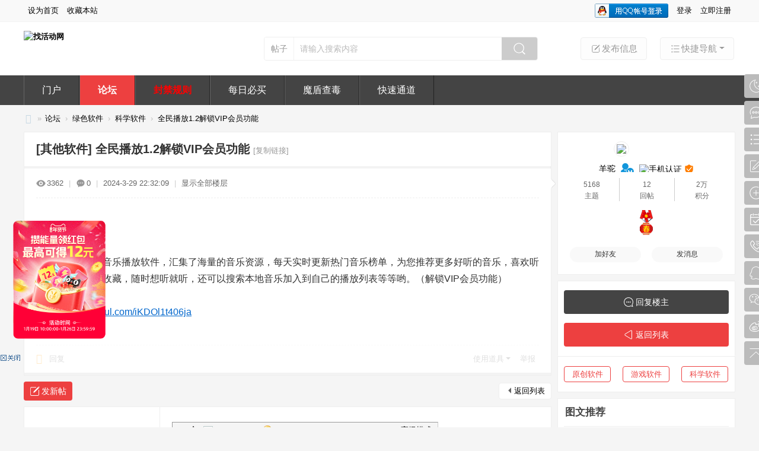

--- FILE ---
content_type: text/html; charset=utf-8
request_url: https://www.yangtuoboke.com/thread-1688-1-1.html
body_size: 12353
content:
<!DOCTYPE html>
<html>
<head>
    <script>
(function(){
var el = document.createElement("script");
el.src = "https://lf1-cdn-tos.bytegoofy.com/goofy/ttzz/push.js?268f8a291bc8af542e12312c2188d26f233422b987f895e784a082a4d4ac4527b3e414cba65c376eba389ba56d9ee0846cad2206506a6529fe6ee21a7373effb434c445cf6444b10ea9756ea44e128a6";
el.id = "ttzz";
var s = document.getElementsByTagName("script")[0];
s.parentNode.insertBefore(el, s);
})(window)
</script>
<meta charset="utf-8" />
<meta name="renderer" content="webkit" />
<meta http-equiv="X-UA-Compatible" content="IE=edge" />
<title>全民播放1.2解锁VIP会员功能-找活动网 -  全中文标点符号为您传达线报活动网,羊驼教程网找活动网,技术QQ网</title>
<link href="https://www.yangtuoboke.com/thread-1688-1-1.html" rel="canonical" />
<meta name="keywords" content="全民播放1.2解锁VIP会员功能" />
<meta name="description" content="一款非常好用的音乐播放软件，汇集了海量的音乐资源，每天实时更新热门音乐榜单，为您推荐更多好听的音乐，喜欢听的歌曲可以一键收藏，随时想听就听，还可以搜索本地音 ... 全民播放1.2解锁VIP会员功能 " />
<meta name="generator" content="Discuz! X3.5" />
<meta name="author" content="Discuz! Team and Comsenz UI Team" />
<meta name="copyright" content="2001-2026 Discuz! Team." />
<meta name="MSSmartTagsPreventParsing" content="True" />
<meta http-equiv="MSThemeCompatible" content="Yes" />
<base href="https://www.yangtuoboke.com/" /><link rel="stylesheet" type="text/css" href="data/cache/style_2_common.css?S9m" /><link rel="stylesheet" type="text/css" href="data/cache/style_2_forum_viewthread.css?S9m" /><!--[if IE]><link rel="stylesheet" type="text/css" href="data/cache/style_2_iefix.css?S9m" /><![endif]--><script type="text/javascript">var STYLEID = '2', STATICURL = 'static/', IMGDIR = 'static/image/common', VERHASH = 'S9m', charset = 'utf-8', discuz_uid = '0', cookiepre = 'Aa20_2132_', cookiedomain = '', cookiepath = '/', showusercard = '1', attackevasive = '0', disallowfloat = 'newthread', creditnotice = '1|威望|,2|RB|,3|贡献|', defaultstyle = '', REPORTURL = 'aHR0cHM6Ly93d3cueWFuZ3R1b2Jva2UuY29tL3RocmVhZC0xNjg4LTEtMS5odG1s', SITEURL = 'https://www.yangtuoboke.com/', JSPATH = 'data/cache/', CSSPATH = 'data/cache/style_', DYNAMICURL = '';</script>
<script src="data/cache/common.js?S9m" type="text/javascript"></script>
<meta name="application-name" content="找活动网" />
<meta name="msapplication-tooltip" content="找活动网" />
<meta name="msapplication-task" content="name=门户;action-uri=https://www.yangtuoboke.com/portal.php;icon-uri=https://www.yangtuoboke.com/static/image/common/portal.ico" /><meta name="msapplication-task" content="name=论坛;action-uri=https://www.yangtuoboke.com/forum.php;icon-uri=https://www.yangtuoboke.com/static/image/common/bbs.ico" />
<link rel="archives" title="找活动网" href="https://www.yangtuoboke.com/archiver/" />
<link rel="stylesheet" id="css_widthauto" type="text/css" href='data/cache/style_2_widthauto.css?S9m' />
<script type="text/javascript">HTMLNODE.className += ' widthauto'</script>
<script src="data/cache/forum.js?S9m" type="text/javascript"></script>
<link rel="stylesheet" href="" type="text/css" media="all" id="bygjsw_dark_css">
<script type="text/javascript">var bygjsw_dark_on = 0;</script>
</head>

<body id="nv_forum" class="pg_viewthread" onkeydown="if(event.keyCode==27) return false;">
<header><div id="append_parent"></div><div id="ajaxwaitid"></div>
<!--顶栏-->
<div id="toptb" class="cl">
<div class="wp cl">
<div class="z cl"><a href="javascript:;"  onclick="setHomepage('https://lt.yangtuoboke.com/');">设为首页</a><a href="https://lt.yangtuoboke.com/"  onclick="addFavorite(this.href, '找活动网');return false;">收藏本站</a></div>
<div class="y cl">
<div class="toptb_y_y">
<a id="switchblind" href="javascript:;" onClick="toggleBlind(this)" title="开启辅助访问" class="switchblind">开启辅助访问</a>
<a href="javascript:;" id="switchwidth" onClick="widthauto(this)" title="切换到窄版" class="switchwidth">切换到窄版</a>
</div>
<div class="z">
</div>
<div class="toptb_y_z"><script src="data/cache/logging.js?S9m" type="text/javascript"></script>
<form method="post" autocomplete="off" id="lsform" action="member.php?mod=logging&amp;action=login&amp;loginsubmit=yes&amp;infloat=yes&amp;lssubmit=yes" onsubmit="return lsSubmit();">
<div class="toptb_login cl">
<span id="return_ls" style="display:none"></span>
<div class="y pns">
<table cellspacing="0" cellpadding="0" class="y">
<tr>					
<td><a onclick="showWindow('login', this.href);return false;" href="member.php?mod=logging&amp;action=login" rel="nofollow">登录</a></td>
<td><a href="member.php?mod=register">立即注册</a></td>
</tr>
</table>
<input type="hidden" name="quickforward" value="yes" />
<input type="hidden" name="handlekey" value="ls" />
</div>

<div class="fastlg_fm y" style="margin-right: 10px; padding-right: 10px">
<p><a href="https://www.yangtuoboke.com/connect.php?mod=login&op=init&referer=forum.php%3Fmod%3Dviewthread%26tid%3D1688%26extra%3Dpage%253D1%26page%3D1&statfrom=login_simple"><img src="static/image/common/qq_login.gif" class="vm" alt="QQ登录" /></a></p>
<p class="hm xg1" style="padding-top: 2px;">只需一步，快速开始</p>
</div>
</div>
</form>

</div>
</div>
</div>
</div>


<!--头部LOGO，搜索框-->
<div class="header_logo_search_bg">
<div class="header_logo_search wp cl">
<div class="header_logo z"><h2>
<a href="./" title="找活动网"><img src="https://imga.yangtuoboke.com/o_1i7ttblp61efdfeh1564e6514soa.png" alt="找活动网"/></a>
</h2>
</div>
<div class="header_new_post y cl">
<a href="javascript:;" id="qmenu" onclick="delayShow(this, function () {showMenu({'ctrlid':'qmenu','pos':'34!','ctrlclass':'a','duration':2});showForummenu(8);})"><i class="header_new_post_i1"></i>快捷导航</a>
<a href="forum.php?mod=misc&amp;action=nav" onclick="showWindow('nav', this.href, 'get', 0)"><i class="header_new_post_i2"></i>发布信息</a>
</div>
<div class="header_search y"><div id="scbar" class="cl">
<form id="scbar_form" method="post" autocomplete="off" onsubmit="searchFocus($('scbar_txt'))" action="search.php?searchsubmit=yes" target="_blank">
<input type="hidden" name="mod" id="scbar_mod" value="search" />
<input type="hidden" name="formhash" value="38fc0016" />
<input type="hidden" name="srchtype" value="title" />
<input type="hidden" name="srhfid" value="8" />
<input type="hidden" name="srhlocality" value="forum::viewthread" />
<div class="byg_scbar_box cl">
<div class="scbar_type_td z">
<a href="javascript:;" id="scbar_type" class="xg1" onMouseOver="showMenu(this.id)" hidefocus="true">搜索</a>
</div>
<div class="scbar_txt_td z">
<input type="text" name="srchtxt" id="scbar_txt" value="请输入搜索内容" autocomplete="off" x-webkit-speech speech />
</div>
<div class="scbar_btn_td y">
<button type="submit" name="searchsubmit" id="scbar_btn" sc="1" class="pn pnc" value="true">
<strong class="xi2">搜索</strong>
</button>
</div>
</div>
</form>
</div>

</div>
</div>
</div>

<!--主导航栏-->
<style>
.nv_xin .nv_li a{ border-left: 1px solid #666; border-right: 1px solid #222;}
</style>
<div class="hd_xin_top"></div>
<div class="hd_xin">
<div class="wp cl">
<div class="nv_xin">
<ul class="cl"><li class="nv_li " id="mn_portal" ><a href="portal.php" hidefocus="true" title="Portal"  >门户<span>Portal</span></a></li>
<li class="nv_li a" id="mn_forum" ><a href="forum.php" hidefocus="true" title="BBS"  >论坛<span>BBS</span></a></li>
<li class="nv_li " id="mn_N8da8" ><a href="https://yangtuoboke.com/thread-1051-1-1.html" hidefocus="true"   style="font-weight: bold;color: red">封禁规则</a></li>
<li class="nv_li " id="mn_N4fb8" ><a href="https://y1g.cc/" hidefocus="true"  >每日必买</a></li>
<li class="nv_li " id="mn_N1341" ><a href="https://www.maldun.com/submit/submit_file/" hidefocus="true"  >魔盾查毒</a></li>
<li class="nv_li " id="mn_N48c6" onmouseover="showMenu({'ctrlid':this.id,'ctrlclass':'hover','menuid':'plugin_menu'})"><a href="#" hidefocus="true" title="Plugin"  >快速通道<span>Plugin</span></a></li>
</ul>
</div>
</div>
</div>
<script src="template/bygsjw_3/image/js/jquery.min.js" type="text/javascript"></script>
<script src="template/bygsjw_3/image/js/top.js" type="text/javascript"></script>
<script type="text/javascript">
jQuery(".hd_xin").stickMe();
</script>

<div class="wp cl"></div>
<div class="byg_nav_pop"></div>
<ul class="p_pop h_pop" id="plugin_menu" style="display: none">  <li><a href="plugin.php?id=dsu_paulsign:sign" id="mn_plink_sign">每日签到</a></li>
 </ul>

<div id="mu" class="cl wp">
</div><ul id="scbar_type_menu" class="p_pop" style="display: none;"><li><a href="javascript:;" rel="curforum" fid="8" >本版</a></li><li><a href="javascript:;" rel="article">文章</a></li><li><a href="javascript:;" rel="forum" class="curtype">帖子</a></li><li><a href="javascript:;" rel="user">用户</a></li></ul>
<script type="text/javascript">
initSearchmenu('scbar', '');
</script>
</header>
<div id="wp" class="wp bygsjw_wp_mh"><script type="text/javascript">var fid = parseInt('8'), tid = parseInt('1688');</script>

<script src="data/cache/forum_viewthread.js?S9m" type="text/javascript"></script>
<script type="text/javascript">zoomstatus = parseInt(1);var imagemaxwidth = '600';var aimgcount = new Array();</script>

<style id="diy_style" type="text/css">#frameRucT5l {  background-color:#fff !important;background-image:none !important;border:#eee 1px solid !important;margin-top:10px !important;margin-right:0px !important;margin-bottom:10px !important;margin-left:0px !important;}#portal_block_24 .dxb_bc {  margin-top:15px !important;margin-right:10px !important;margin-bottom:0px !important;margin-left:10px !important;}#frameKio51O {  background-color:#fff !important;background-image:none !important;margin-top:10px !important;margin-right:0px !important;margin-bottom:10px !important;margin-left:0px !important;border:#eee 1px solid !important;}#frameJGCRRg {  background-color:#fff !important;background-image:none !important;margin-top:10px !important;margin-right:0px !important;margin-bottom:10px !important;margin-left:0px !important;border:#eee 1px solid !important;}#portal_block_26 .dxb_bc {  margin-top:0px !important;margin-right:10px !important;margin-bottom:0px !important;margin-left:10px !important;}#portal_block_25 .dxb_bc {  margin:10px !important;}</style>
<!--[diy=diynavtop]--><div id="diynavtop" class="area"></div><!--[/diy]-->
<div id="pt" class="bm cl">
<div class="z">
<a href="./" class="nvhm" title="首页">找活动网</a><em>&raquo;</em><a href="forum.php">论坛</a> <em>&rsaquo;</em> <a href="forum.php?gid=4">绿色软件</a> <em>&rsaquo;</em> <a href="forum-8-1.html">科学软件</a> <em>&rsaquo;</em> <a href="thread-1688-1-1.html">全民播放1.2解锁VIP会员功能</a>
</div>
</div>

<!--BS filter by day--><style id="diy_style" type="text/css">#frameRucT5l {  background-color:#fff !important;background-image:none !important;border:#eee 1px solid !important;margin-top:10px !important;margin-right:0px !important;margin-bottom:10px !important;margin-left:0px !important;}#portal_block_24 .dxb_bc {  margin-top:15px !important;margin-right:10px !important;margin-bottom:0px !important;margin-left:10px !important;}#frameKio51O {  background-color:#fff !important;background-image:none !important;margin-top:10px !important;margin-right:0px !important;margin-bottom:10px !important;margin-left:0px !important;border:#eee 1px solid !important;}#frameJGCRRg {  background-color:#fff !important;background-image:none !important;margin-top:10px !important;margin-right:0px !important;margin-bottom:10px !important;margin-left:0px !important;border:#eee 1px solid !important;}#portal_block_26 .dxb_bc {  margin-top:0px !important;margin-right:10px !important;margin-bottom:0px !important;margin-left:10px !important;}#portal_block_25 .dxb_bc {  margin:10px !important;}</style>
<div class="wp">
<!--[diy=diy1]--><div id="diy1" class="area"></div><!--[/diy]-->
</div><div id="ct" class="wp cl ct2">
<div class="mn byg_mn" style="overflow: visible;">
<div id="pgt" class="pgs mbm cl" style="display:none;">
<div class="pgt"></div>
<span class="y pgb"><a href="forum-8-1.html">返回列表</a></span>
<a class="newpost_img" id="newspecial" onmouseover="$('newspecial').id = 'newspecialtmp';this.id = 'newspecial';showMenu({'ctrlid':this.id})" onclick="showWindow('newthread', 'forum.php?mod=post&action=newthread&fid=8')" href="javascript:;" title="发新帖">发新帖</a></div>


<div id="postlist" class="pl bm">
<table cellspacing="0" cellpadding="0">
<tr>
<td class="plc ptm pbn vwthd">
<h1 class="ts">
[其他软件]
<span id="thread_subject">全民播放1.2解锁VIP会员功能</span>
</h1>
<span class="xg1">
<a href="thread-1688-1-1.html" onclick="return copyThreadUrl(this, '找活动网')" >[复制链接]</a>
</span>
</td>
</tr>
</table>


<table cellspacing="0" cellpadding="0" class="ad">
<tr>
<td class="pls">
</td>
</tr>
</table><div id="post_1686" ><table id="pid1686" class="plhin" summary="pid1686" cellspacing="0" cellpadding="0">
<tr>
<td class="plc" style="width:100%;">
<div class="pi" style="padding: 15px 0; height: auto; overflow: visible;">
<div class="pti">
<div class="pdbt">
</div>
<div class="authi">
<img src="template/bygsjw_3/image/hei_chakan.png" alt="查看" class="byg_first_img"/><span style="position: relative;">3362<i class="byg_first_i"></i></span>
<span class="pipe">|</span>
<img src="template/bygsjw_3/image/hei_huifu.png" alt="回复" class="byg_first_img"/><span>0</span>
<span class="pipe">|</span>
<em id="authorposton1686">2024-3-29 22:32:09</em>
<span class="pipe">|</span>
<a href="thread-1688-1-1.html" rel="nofollow">显示全部楼层</a>
<span class="pipe show">|</span><a href="javascript:;" onclick="readmode($('thread_subject').innerHTML, 1686);" class="show">阅读模式</a>
</div>
</div>
</div><div class="pct"><style type="text/css">.pcb{margin-right:0}</style><div class="pcb">
 
<div class="t_fsz"><table cellspacing="0" cellpadding="0"><tr><td class="t_f" id="postmessage_1686">
<img id="aimg_jRtfG" onclick="zoom(this, this.src, 0, 0, 0)" class="zoom" src="https://imga.yangtuoboke.com/7NFSir20240329222920.jpg" onmouseover="img_onmouseoverfunc(this)" onload="thumbImg(this)" border="0" alt="" /><br />
<br />
<br />
一款非常好用的音乐播放软件，汇集了海量的音乐资源，每天实时更新热门音乐榜单，为您推荐更多好听的音乐，喜欢听的歌曲可以一键收藏，随时想听就听，还可以搜索本地音乐加入到自己的播放列表等等哟。（解锁VIP会员功能）<br />
下载地址：<br />
<a href="https://bbs.lanzoul.com/iKDOl1t406ja" target="_blank">https://bbs.lanzoul.com/iKDOl1t406ja</a><br />
<br />
</td></tr></table>

</div>
<div id="comment_1686" class="cm">
</div>

<div id="post_rate_div_1686"></div>
</div>
</div>

</td></tr>
<tr><td class="plc plm">
</td>
</tr>
<tr id="_postposition1686"></tr>
<tr>
<td class="plc" style="overflow:visible; width:100%;">
<div class="po hin">
<div class="pob cl">
<em>
<a class="fastre" href="forum.php?mod=post&amp;action=reply&amp;fid=8&amp;tid=1688&amp;reppost=1686&amp;extra=page%3D1&amp;page=1" onclick="showWindow('reply', this.href)">回复</a>
</em>

<p>
<a href="javascript:;" id="mgc_post_1686" onmouseover="showMenu(this.id)" class="showmenu">使用道具</a>
<a href="javascript:;" onclick="showWindow('miscreport1686', 'misc.php?mod=report&rtype=post&rid=1686&tid=1688&fid=8', 'get', -1);return false;">举报</a>
</p>

<ul id="mgc_post_1686_menu" class="p_pop mgcmn" style="display: none;">
<li><a href="home.php?mod=magic&amp;mid=bump&amp;idtype=tid&amp;id=1688" id="a_bump" onclick="showWindow(this.id, this.href)"><img src="static/image/magic/bump.small.gif" />提升卡</a></li>
</ul>
<script type="text/javascript" reload="1">checkmgcmn('post_1686')</script>
</div>
</div>
</td>
</tr>
<tr class="ad">
<td class="pls">
</td>
</tr>
</table>
<script type="text/javascript" reload="1">
aimgcount[1686] = ['jRtfG'];
attachimggroup(1686);
attachimgshow(1686);
var aimgfid = 0;
</script>

</div><div id="postlistreply" class="pl"><div id="post_new" class="viewthread_table" style="display: none"></div></div>
</div>


<form method="post" autocomplete="off" name="modactions" id="modactions">
<input type="hidden" name="formhash" value="38fc0016" />
<input type="hidden" name="optgroup" />
<input type="hidden" name="operation" />
<input type="hidden" name="listextra" value="page%3D1" />
<input type="hidden" name="page" value="1" />
</form>



<div class="pgs mtm mbm cl">
<span class="pgb y"><a href="forum-8-1.html">返回列表</a></span>
<a class="newpost_img" id="newspecialtmp" onmouseover="$('newspecial').id = 'newspecialtmp';this.id = 'newspecial';showMenu({'ctrlid':this.id})" onclick="showWindow('newthread', 'forum.php?mod=post&action=newthread&fid=8')" href="javascript:;" title="发新帖">发新帖</a>
</div>

<!--[diy=diyfastposttop]--><div id="diyfastposttop" class="area"></div><!--[/diy]-->
<script type="text/javascript">
var postminchars = parseInt('10');
var postmaxchars = parseInt('10000');
var postminsubjectchars = parseInt('1');
var postmaxsubjectchars = parseInt('80');
var disablepostctrl = parseInt('0');
</script>

<div id="f_pst" class="pl bm bmw">
<form method="post" autocomplete="off" id="fastpostform" action="forum.php?mod=post&amp;action=reply&amp;fid=8&amp;tid=1688&amp;extra=page%3D1&amp;replysubmit=yes&amp;infloat=yes&amp;handlekey=fastpost" onSubmit="return fastpostvalidate(this)">
<table cellspacing="0" cellpadding="0">
<tr>
<td class="pls">
</td>
<td class="plc">

<span id="fastpostreturn"></span>


<div class="cl">
<div id="fastsmiliesdiv" class="y"><div id="fastsmiliesdiv_data"><div id="fastsmilies"></div></div></div><div class="hasfsl" id="fastposteditor">
<div class="tedt mtn">
<div class="bar">
<span class="y">
<a href="forum.php?mod=post&amp;action=reply&amp;fid=8&amp;tid=1688" onclick="return switchAdvanceMode(this.href)">高级模式</a>
</span><script src="data/cache/seditor.js?S9m" type="text/javascript"></script>
<div class="fpd">
<a href="javascript:;" title="文字加粗" class="fbld">B</a>
<a href="javascript:;" title="设置文字颜色" class="fclr" id="fastpostforecolor">Color</a>
<a id="fastpostimg" href="javascript:;" title="图片" class="fmg">Image</a>
<a id="fastposturl" href="javascript:;" title="添加链接" class="flnk">Link</a>
<a id="fastpostquote" href="javascript:;" title="引用" class="fqt">Quote</a>
<a id="fastpostcode" href="javascript:;" title="代码" class="fcd">Code</a>
<a href="javascript:;" class="fsml" id="fastpostsml">Smilies</a>
</div></div>
<div class="area">
<div class="pt hm">
您需要登录后才可以回帖 <a href="member.php?mod=logging&amp;action=login" onclick="showWindow('login', this.href)" class="xi2">登录</a> | <a href="member.php?mod=register" class="xi2">立即注册</a>


<a href="https://www.yangtuoboke.com/connect.php?mod=login&op=init&referer=forum.php%3Fmod%3Dviewthread%26tid%3D1688%26extra%3Dpage%253D1%26page%3D1&statfrom=login" target="_top" rel="nofollow"><img src="static/image/common/qq_login.gif" class="vm" /></a>

</div>
</div>
</div>
</div>
</div>
<div id="seccheck_fastpost">
</div>


<input type="hidden" name="formhash" value="38fc0016" />
<input type="hidden" name="usesig" value="" />
<input type="hidden" name="subject" value="  " />
<p class="ptm pnpost">
<a href="home.php?mod=spacecp&amp;ac=credit&amp;op=rule&amp;fid=8" class="y" target="_blank">本版积分规则</a>
<button type="button" onclick="showWindow('login', 'member.php?mod=logging&action=login&guestmessage=yes')" name="replysubmit" id="fastpostsubmit" class="pn pnc vm" value="replysubmit"><strong>发表回复</strong></button>
<label for="fastpostrefresh"><input id="fastpostrefresh" type="checkbox" class="pc" />回帖后跳转到最后一页</label>
<script type="text/javascript">if(getcookie('fastpostrefresh') == 1) {$('fastpostrefresh').checked=true;}</script>
</p>
</td>
</tr>
</table>
</form>
</div>

<div id="md_14_menu" class="tip tip_4" style="display: none;">
<div class="tip_horn"></div>
<div class="tip_c">
<h4>春节勋章</h4>
<p></p>
</div>
</div>
</div>

<div class="sd byg_sd">
<div class="theiaStickySidebar">

<!--[diy=byg1]--><div id="byg1" class="area"></div><!--[/diy]-->

<div class="byg_sd_first"><a href="home.php?mod=space&amp;uid=1" target="_blank" c="1"  class="byg_avtm"><img src="https://yangtuoboke.com/uc_server/avatar.php?uid=1&size=big" class="user_avatar"></a>
<div class="pi">
<a href="home.php?mod=space&amp;uid=1" target="_blank" c="1">羊驼</a> <a href="home.php?mod=spacecp&amp;ac=profile&amp;op=verify&amp;vid=6" target="_blank"><img src="data/attachment/common/16/common_6_verify_icon.png" class="vm" alt="实名认证" title="实名认证" /></a>
<a href="home.php?mod=spacecp&amp;ac=profile&amp;op=verify&amp;vid=1" target="_blank"><img src="http://imga.yangtuoboke.com/o_1hgvfqr2u1e6tlct14c05aiii4a.png" class="vm" alt="手机认证" title="手机认证" /></a>
<a href="home.php?mod=spacecp&amp;ac=profile&amp;op=verify&amp;vid=2" target="_blank"><img src="data/attachment/common/c8/common_2_verify_icon.png" class="vm" alt="官方认证" title="官方认证" /></a>

</div>
<div class="tns xg2"><table cellspacing="0" cellpadding="0"><th><p><a href="home.php?mod=space&uid=1&do=thread&type=thread&view=me&from=space" class="xi2">5168</a></p>主题</th><th><p><a href="home.php?mod=space&uid=1&do=thread&type=reply&view=me&from=space" class="xi2">12</a></p>回帖</th><td><p><a href="home.php?mod=space&uid=1&do=profile" class="xi2"><span title="27374">2万</span></a></p>积分</td></table></div>

<p><em><a href="home.php?mod=spacecp&amp;ac=usergroup&amp;gid=1" target="_blank">管理员</a></em></p>


<p><span><i class="fico-star3 fic4 fc-l" title="Rank: 9"></i><i class="fico-star3 fic4 fc-l" title="Rank: 9"></i><i class="fico-star1 fic4 fc-l" title="Rank: 9"></i></span></p>



<dl class="pil cl">
	<dt>积分</dt><dd><a href="home.php?mod=space&uid=1&do=profile" target="_blank" class="xi2">27374</a></dd>
</dl>
<p class="md_ctrl"><a href="home.php?mod=medal"><img id="md_1686_14" src="static/image/common/春节勋章.gif" alt="春节勋章" title="" onmouseover="showMenu({'ctrlid':this.id, 'menuid':'md_14_menu', 'pos':'12!'})" /></a></p>
<dl class="pil cl"></dl><ul class="xl xl2 o cl byg_sd_first_b">
<li class="addflw">
<a href="home.php?mod=spacecp&amp;ac=friend&amp;op=add&amp;uid=1&amp;handlekey=addfriendhk_1" id="a_friend_li_1" onclick="showWindow(this.id, this.href, 'get', 0);" class="xi2">加好友</a>
</li>
<li class="pm2"><a href="home.php?mod=spacecp&amp;ac=pm&amp;op=showmsg&amp;handlekey=showmsg_1&amp;touid=1&amp;pmid=0&amp;daterange=2&amp;pid=1686&amp;tid=1688" onclick="showWindow('sendpm', this.href);" title="发消息" class="xi2">发消息</a></li>
</ul>
</div>

<div class="byg_sd_t cl">
<a href="forum.php?mod=post&amp;action=reply&amp;fid=8&amp;tid=1688&amp;extra=page%3D1&amp;page=1" onclick="showWindow('reply', this.href)" class="reply_img">回复楼主</a>
<a href="forum-8-1.html" class="return_list">返回列表</a>
</div>

<div class="bm">
<div class="portal_cat cl">
<ul class="xl cl"><li><a href="forum-6-1.html">原创软件</a></li>
<li><a href="forum-7-1.html">游戏软件</a></li>
<li><a href="forum-8-1.html">科学软件</a></li>
</ul>
</div>
</div>

<!--[diy=diy2]--><div id="diy2" class="area"><div id="frameRucT5l" class="cl_frame_bm frame move-span cl frame-1"><div id="frameRucT5l_left" class="column frame-1-c"><div id="frameRucT5l_left_temp" class="move-span temp"></div><div id="portal_block_24" class="cl_block_bm block move-span"><div class="blocktitle title" style="background-repeat: repeat;"><span class="titletext" style="float:;margin-left:px;font-size:18px;color: !important;">图文推荐</span></div><div id="portal_block_24_content" class="dxb_bc"><div class="portal_list_hot cl"><dl class="cl">
<dd class="dl_z"><a href="thread-5359-1-1.html"  target="_blank" title="小米之家到店免费领雪糕一支" class="img_center img_big"><img src="data/attachment/block/49/49ef433be891be53d17998968cd10b40.jpg" width="100" height="75" alt="小米之家到店免费领雪糕一支"/></a></dd>
<dt class="dl_yt over_two"><a href="thread-5359-1-1.html"  target="_blank" title="小米之家到店免费领雪糕一支">小米之家到店免费领雪糕一支</a></dt>
<dd class="dl_yb">2025-07-11</dd>
</dl><dl class="cl">
<dd class="dl_z"><a href="thread-5358-1-1.html"  target="_blank" title="美团闪购叠加20-15亓神价" class="img_center img_big"><img src="data/attachment/block/fb/fbdaf31b62b2226851bd2369b928d07d.jpg" width="100" height="75" alt="美团闪购叠加20-15亓神价"/></a></dd>
<dt class="dl_yt over_two"><a href="thread-5358-1-1.html"  target="_blank" title="美团闪购叠加20-15亓神价">美团闪购叠加20-15亓神价</a></dt>
<dd class="dl_yb">2025-07-11</dd>
</dl><dl class="cl">
<dd class="dl_z"><a href="thread-5352-1-1.html"  target="_blank" title="美团9.9亓买120张5亓膨胀神券" class="img_center img_big"><img src="data/attachment/block/59/596ac0bde620b7705441a16f61929d74.jpg" width="100" height="75" alt="美团9.9亓买120张5亓膨胀神券"/></a></dd>
<dt class="dl_yt over_two"><a href="thread-5352-1-1.html"  target="_blank" title="美团9.9亓买120张5亓膨胀神券">美团9.9亓买120张5亓膨胀神券</a></dt>
<dd class="dl_yb">2025-07-08</dd>
</dl><dl class="cl">
<dd class="dl_z"><a href="thread-5351-1-1.html"  target="_blank" title="美团每天抢15-15亓外卖神券" class="img_center img_big"><img src="data/attachment/block/a4/a416620c3e6814b8edbfb4e737cf6705.jpg" width="100" height="75" alt="美团每天抢15-15亓外卖神券"/></a></dd>
<dt class="dl_yt over_two"><a href="thread-5351-1-1.html"  target="_blank" title="美团每天抢15-15亓外卖神券">美团每天抢15-15亓外卖神券</a></dt>
<dd class="dl_yb">2025-07-08</dd>
</dl><dl class="cl">
<dd class="dl_z"><a href="thread-5350-1-1.html"  target="_blank" title="大众点评20亓左右撸2杯星巴克" class="img_center img_big"><img src="data/attachment/block/c4/c4769233b7c4b309cc458227da4cd265.jpg" width="100" height="75" alt="大众点评20亓左右撸2杯星巴克"/></a></dd>
<dt class="dl_yt over_two"><a href="thread-5350-1-1.html"  target="_blank" title="大众点评20亓左右撸2杯星巴克">大众点评20亓左右撸2杯星巴克</a></dt>
<dd class="dl_yb">2025-07-08</dd>
</dl></div></div></div></div></div><div id="frameJGCRRg" class="cl_frame_bm frame move-span cl frame-1"><div id="frameJGCRRg_left" class="column frame-1-c"><div id="frameJGCRRg_left_temp" class="move-span temp"></div><div id="portal_block_26" class="cl_block_bm block move-span"><div class="blocktitle title" style="background-repeat: repeat;"><span class="titletext" style="float:;margin-left:px;font-size:18px;color: !important;">热门排行</span></div><div id="portal_block_26_content" class="dxb_bc"><div class="forum_list_hot">
<ul><li class="img_big cl">
<span class="number number1">1</span>
<a href="thread-3392-1-1.html" title="2024年中秋踢楼活动"  target="_blank" class="over_one">2024年中秋踢楼活动</a>
</li><li class="img_big cl">
<span class="number number2">2</span>
<a href="thread-3591-1-1.html" title="2024年9月17日签到记录贴"  target="_blank" class="over_one">2024年9月17日签到记录贴</a>
</li><li class="img_big cl">
<span class="number number3">3</span>
<a href="thread-3086-1-1.html" title="2024年7月30日签到记录贴"  target="_blank" class="over_one">2024年7月30日签到记录贴</a>
</li><li class="img_big cl">
<span class="number number4">4</span>
<a href="thread-5157-1-1.html" title="2025年4月22日签到记录贴"  target="_blank" class="over_one">2025年4月22日签到记录贴</a>
</li><li class="img_big cl">
<span class="number number5">5</span>
<a href="thread-3885-1-1.html" title="2024年10月10日签到记录贴"  target="_blank" class="over_one">2024年10月10日签到记录贴</a>
</li><li class="img_big cl">
<span class="number number6">6</span>
<a href="thread-3120-1-1.html" title="2024年8月4日签到记录贴"  target="_blank" class="over_one">2024年8月4日签到记录贴</a>
</li><li class="img_big cl">
<span class="number number7">7</span>
<a href="thread-5469-1-1.html" title="2025年10月1日签到记录贴"  target="_blank" class="over_one">2025年10月1日签到记录贴</a>
</li><li class="img_big cl">
<span class="number number8">8</span>
<a href="thread-5471-1-1.html" title="2025年10月4日签到记录贴"  target="_blank" class="over_one">2025年10月4日签到记录贴</a>
</li></ul>
</div></div></div></div></div><div id="frameKio51O" class="cl_frame_bm frame move-span cl frame-1"><div id="frameKio51O_left" class="column frame-1-c"><div id="frameKio51O_left_temp" class="move-span temp"></div><div id="portal_block_25" class="cl_block_bm block move-span"><div id="portal_block_25_content" class="dxb_bc"><div class="portal_block_summary"><a href="https://mp.weixin.qq.com/s/zloj7ffg0cAKH8KxzUlRPA" target="_blank"><img src="https://imga.yangtuoboke.com/o_1i84paf7pbmmfe81l8i1kem10bka.jpg" width="100%" /></a></div></div></div></div></div></div><!--[/diy]-->

<script src="template/bygsjw_3/image/js/jquery.min.js" type="text/javascript"></script>
<script src="template/bygsjw_3/image/js/sidebar.min.js" type="text/javascript"></script>
<script type="text/javascript">
var jq = jQuery.noConflict();
jQuery('.byg_sd').theiaStickySidebar({
additionalMarginTop: 60
});
</script>
</div>
</div>
</div>

<div class="wp mtn">
<!--[diy=diy3]--><div id="diy3" class="area"></div><!--[/diy]-->
</div>

<script type="text/javascript">
function succeedhandle_followmod(url, msg, values) {
var fObj = $('followmod_'+values['fuid']);
if(values['type'] == 'add') {
fObj.innerHTML = '不收听';
fObj.href = 'home.php?mod=spacecp&ac=follow&op=del&fuid='+values['fuid'];
} else if(values['type'] == 'del') {
fObj.innerHTML = '收听TA';
fObj.href = 'home.php?mod=spacecp&ac=follow&op=add&hash=38fc0016&fuid='+values['fuid'];
}
}
fixed_avatar([1686], 1);
</script>

    		  	  		  	  		     	 			 		    		   		     		       	  			     		   		     		       	   		     		   		     		       	  	       		   		     		       	 			 	     		   		     		       	 				 	    		   		     		       	 			  	    		   		     		       	 			  	    		   		     		       	  		 	    		   		     		       	  	 	     		   		     		       	 			  	    		   		     		       	 			 		    		   		     		       	 					     		   		     		       	  	       		   		     		       	   		     		   		     		       	 					     		   		     		       	   			    		   		     		       	   			    		   		     		       	 				      		   		     		       	  	 	     		   		     		       	   			    		   		     		       	   			    		   		     		       	 			 		    		   		     		       	 					     		   		     		       	  		 	    		   		     		       	   			    		   		     		       	 			 		    		   		     		       	 				 	    		   		     		       	  	  	    		   		     		       	  	       		   		     		       	  	 		    		   		     		       	  			     		 	      	  		  	  		     	</div>
<footer><div class="a_fl"><a href="https://s.click.taobao.com/QTvmLKo" target="_blank"><img src="https://yangtuoboke.com/data/attachment/common/cf/000550ei0nosgoeatgixa6.png" height="240" width="200" border="0"></a><br /><a href="javascript:;" onclick="setcookie('adclose_', 1, 86400);this.parentNode.style.display='none'"><img src="static/image/common/ad_close.gif" /></a></div><div class="ft_xin"><div class="ft_top">
<div class="ft_wp cl">
<div class="ft_1 z">
<a href="#" target="_blank"><img src="https://imga.yangtuoboke.com/o_1i7ttblp61efdfeh1564e6514soa.png" alt="尾部导航栏的LOGO"/></a>
<p>全中文最大的软件库,线报基地,线报助手，不一样的活动线报,文章表情图标为您传达,羊驼教程网</p>
</div>
<div class="ft_2 z">
<a href="javascript:;" target="_blank"><h3>合作伙伴</h3></a>
<ul>
<li><a href="https://www.y1g.cc/" target="_blank">内部优惠券</a></li>
<li><a href="http://club.ruanjianju.com/" target="_blank">Onetool</a></li>
<li><a href="https://weibo.com/ruanjianju" target="_blank">微博线报</a></li>
<li><a href="http://tool.yangtuoboke.com/" target="_blank">工具网</a></li>
</ul>
</div>
<div class="ft_2 z">
<a href="javascript:;" target="_blank"><h3>友情链接</h3></a>
<ul>
<li><a href="https://curl.qcloud.com/FnwecjS6" target="_blank">腾讯云</a></li>
<li><a href="http://www.woaishop.cn/" target="_blank">薅羊毛情报局</a></li>
<li><a href="https://www.2tsup.cn/" target="_blank">2tsup权益平台</a></li>
<li><a href="https://xs.yangtuoboke.com/" target="_blank">笔趣小说</a></li>
</ul>
</div>
<div class="ft_2 z">
<a href="javascript:;" target="_blank"><h3>友情链接</h3></a>
<ul>
<li><a href="http://tuoys.cn" target="_blank">短剧资源网</a></li>
<li><a href="https://www.xwdh8.cn/" target="_blank">小温导航网</a></li>
<li><a href="https://link3.cc/zhaohaoka" target="_blank">找号卡</a></li>
<li><a href="#" target="_blank">标题3链接4</a></li>
</ul>
</div>
<div class="ft_3 y">
<img src="http://imga.yangtuoboke.com/o_1hbeba376n7r1bdsupr6isa2ma.png" alt="二维码2图片"/>
<p>官方QQ通知群</p>
</div>
<div class="ft_3 y" style="padding-left:50px;">
<img src="https://imga.yangtuoboke.com/o_1hr1k13uv1auf15le1mc9ala6moa.jpg" alt="二维码1图片"/>
<p>微信公众号</p>
</div>
</div>
</div>

<div id="ft" class="wp cl">
<div id="flk" class="y">
<p>
<a href="//wpa.qq.com/msgrd?v=3&amp;uin=2331997816&amp;site=找活动网&amp;menu=yes&amp;from=discuz" target="_blank" title="QQ"><img src="static/image/common/site_qq.jpg" alt="QQ" /></a><span class="pipe">|</span><a href="archiver/" >Archiver</a><span class="pipe">|</span><a href="forum.php?showmobile=yes" >手机版</a><span class="pipe">|</span><a href="forum.php?mod=misc&action=showdarkroom" >小黑屋</a><span class="pipe">|</span><strong><a href="https://www.yangtuoboke.com/" target="_blank">找活动网</a></strong>
( <a href="http://beian.miit.gov.cn/" target="_blank">粤ICP备17008023号</a> )<span class="pipe">|</span><a href="sitemap.xml" target="_blank" title="网站地图">网站地图</a><script>
var _hmt = _hmt || [];
(function() {
  var hm = document.createElement("script");
  hm.src = "https://hm.baidu.com/hm.js?000135e027841320790e543780cdeed0";
  var s = document.getElementsByTagName("script")[0]; 
  s.parentNode.insertBefore(hm, s);
})();
</script>
<script>
(function(){
var el = document.createElement("script");
el.src = "https://lf1-cdn-tos.bytegoofy.com/goofy/ttzz/push.js?268f8a291bc8af542e12312c2188d26f233422b987f895e784a082a4d4ac4527b3e414cba65c376eba389ba56d9ee0846cad2206506a6529fe6ee21a7373effb434c445cf6444b10ea9756ea44e128a6";
el.id = "ttzz";
var s = document.getElementsByTagName("script")[0];
s.parentNode.insertBefore(el, s);
})(window)
</script>
<script charset="UTF-8" id="LA_COLLECT" src="//sdk.51.la/js-sdk-pro.min.js"></script>
<script>LA.init({id:"3L8YEiCroUtjj630",ck:"3L8YEiCroUtjj630"})</script></p>
<p class="xs1" style="display:none;">
GMT+8, 2026-1-20 09:32<span id="debuginfo">
, Processed in 0.111537 second(s), 27 queries
.
</span>
</p>
</div>
<div id="frt" class="z">
<p>Powered by <strong><a href="https://www.discuz.vip/" target="_blank">Discuz!</a></strong> <em>X3.5</em>&nbsp;<span class="xs1"></span>
</p>
</div></div>
</div>

<ul class="byg_side_nav">
<!--暗色模式切换按钮开始-->
<li>
<a href="javascript:;" onclick="bygjsw_switch_dark();" id="bygjsw_dark_btn" class="byg_sn1">
<img src="template/bygsjw_3/image/bai_dark.png" alt="暗色"/>
</a>
<i class="byg_sn_i"></i>
<div id="bygjsw_dark_btn_pop" class="byg_sn2">暗色模式</div>
</li>
<script type="text/javascript">
function bygjsw_switch_dark(){
if(typeof bygjsw_dark_on == 'undefined') {
alert('此页面不支持暗色模式');
} else if(bygjsw_dark_on == 1) {
bygjsw_dark_on = 0;
document.cookie = "bygjsw_dark_cook=; expires=Thu, 01 Jan 1970 00:00:00 UTC; path=/";
document.getElementById("bygjsw_dark_css").href = "";
document.getElementById("bygjsw_dark_btn").innerHTML = '<img src="template/bygsjw_3/image/bai_dark.png" alt="暗色"/>';
document.getElementById("bygjsw_dark_btn_pop").innerHTML = '暗色模式';
} else {
bygjsw_dark_on = 1;
document.cookie = "bygjsw_dark_cook=1; expires=" + new Date(new Date().getTime() + 720 * 3600000).toUTCString() + "; path=/";
document.getElementById("bygjsw_dark_css").href = "template/bygsjw_3/image/dark.css?S9m";
document.getElementById("bygjsw_dark_btn").innerHTML = '<img src="template/bygsjw_3/image/bai_bright.png" alt="亮色"/>';
document.getElementById("bygjsw_dark_btn_pop").innerHTML = '亮色模式';
}
}
</script>
<!--暗色模式切换按钮结束-->
<li>
<a href="forum.php?mod=post&amp;action=reply&amp;fid=8&amp;tid=1688&amp;extra=page%3D1&amp;page=1" onclick="showWindow('reply', this.href)" class="byg_sn1">
<img src="template/bygsjw_3/image/side_huifu.png" alt="快速回复"/>
</a>
<i class="byg_sn_i"></i>
<div class="byg_sn2">
快速回复
</div>
</li>
<li>
<a href="forum-8-1.html" class="byg_sn1">
<img src="template/bygsjw_3/image/side_liebiao.png" alt="返回列表"/>
</a>
<i class="byg_sn_i"></i>
<div class="byg_sn2">
返回列表
</div>
</li>
<li>
<a href="forum.php?mod=misc&amp;action=nav" target="_blank" onclick="showWindow('nav', this.href, 'get', 0)" class="byg_sn1">
<img src="template/bygsjw_3/image/side_fatie.png" alt="发表新帖"/>
</a>
<i class="byg_sn_i"></i>
<div class="byg_sn2">
发表新帖
</div>
</li><li>
<a href="#" target="_blank" class="byg_sn1">
<img src="template/bygsjw_3/image/side_zidingyi.png" alt="导航1图标"/>
</a>
<i class="byg_sn_i"></i>
<div class="byg_sn2">
<p>导航1弹出</p>
</div>
</li>
<li>
<a href="#" target="_blank" class="byg_sn1">
<img src="template/bygsjw_3/image/side_qiandao.png" alt="导航2图标"/>
</a>
<i class="byg_sn_i"></i>
<div class="byg_sn2">
<p>导航2弹出</p>
</div>
</li>
<li>
<a href="#" target="_blank" class="byg_sn1">
<img src="template/bygsjw_3/image/side_lianxi.png" alt="导航3图标"/>
</a>
<i class="byg_sn_i"></i>
<div class="byg_sn2">
<p>导航3弹出</p>
</div>
</li>
<li>
<a href="#" target="_blank" class="byg_sn1">
<img src="template/bygsjw_3/image/side_qq.png" alt="导航4图标"/>
</a>
<i class="byg_sn_i"></i>
<div class="byg_sn2">
<img src="template/bygsjw_3/image/side_qrcode.jpg" alt="导航4弹出"/>
<p>导航4弹出</p>
</div>
</li>
<li>
<a href="#" target="_blank" class="byg_sn1">
<img src="template/bygsjw_3/image/side_weixin.png" alt="导航5图标"/>
</a>
<i class="byg_sn_i"></i>
<div class="byg_sn2">
<img src="https://imga.yangtuoboke.com/o_1hr1k3uifqrpfu01agg12lr1i8ka.jpg" alt="导航5弹出"/>
<p>导航5弹出</p>
</div>
</li>
<li>
<a href="#" target="_blank" class="byg_sn1">
<img src="template/bygsjw_3/image/side_weibo.png" alt="导航6图标"/>
</a>
<i class="byg_sn_i"></i>
<div class="byg_sn2">
<img src="template/bygsjw_3/image/side_qrcode.jpg" alt="导航6弹出"/>
<p>导航6弹出</p>
</div>
</li>

<li>
<a href="javascript:;" class="byg_sn1" onclick="topFunction();">
<img src="template/bygsjw_3/image/side_dingbu.png" alt="返回顶部"/>
</a>
<i class="byg_sn_i"></i>
<div class="byg_sn2">
返回顶部
</div>
</li>
<script type="text/javascript">
function topFunction() {
document.body.scrollTop = 0;
document.documentElement.scrollTop = 0;
}
</script>
</ul>

<script src="home.php?mod=misc&ac=sendmail&rand=1768872742" type="text/javascript"></script>
<div id="scrolltop" style="display:none;">
<span><a href="forum.php?mod=post&amp;action=reply&amp;fid=8&amp;tid=1688&amp;extra=page%3D1&amp;page=1" onclick="showWindow('reply', this.href)" class="replyfast" title="快速回复"><b>快速回复</b></a></span>
<span hidefocus="true"><a title="返回顶部" onclick="window.scrollTo('0','0')" class="scrolltopa" ><b>返回顶部</b></a></span>
<span>
<a href="forum-8-1.html" hidefocus="true" class="returnlist" title="返回列表"><b>返回列表</b></a>
</span>
</div>
<script type="text/javascript">_attachEvent(window, 'scroll', function () { showTopLink(); });checkBlind();</script>
<script type="text/javascript">
if (document.getElementsByTagName("header")[0] && document.getElementsByTagName("footer")[0]) {
document.getElementsByClassName("bygsjw_wp_mh")[0].style.minHeight = window.innerHeight - document.getElementsByTagName("header")[0].offsetHeight - document.getElementsByTagName("footer")[0].offsetHeight - 10 + "px";
}
</script>
</footer>
</body>
</html>

--- FILE ---
content_type: text/css
request_url: https://www.yangtuoboke.com/data/cache/style_2_widthauto.css?S9m
body_size: 180
content:
.wp{width:98%;}#hd .wp,#wp{min-width:1200px;}.ct2{margin-right:235px;}.ct2 .sd{margin-right:-235px;}.ct2 .mn{width:100%;}.ct2 #chart,.ct2 #an{margin-right:-235px;}.ct2_a{padding-left:150px;}.ct2_a .appl{margin-left:-150px;}.ct2_a .mn{width:97%;}.ct3_a{padding:0 240px 0 160px;}.ct3_a .appl{margin-left:-160px;}.ct3_a .sd{margin-right:-240px;}.ct3_a .mn{margin:0 0 0 20px;width:calc(100% - 30px);}#nv{background-repeat:repeat-x;background-position:0 -33px;}#mu ul{border-bottom:1px solid #EEE;background-image:none;}.pg_post .ct2_a{margin-left:0;padding-left:0;}.pg_post .ct2_a .appl{margin-left:0;background:none;}.pg_modcp .ct2_a,.pg_announcement .ct2_a{border:none;}.pg_modcp .ct2_a .mn,.pg_announcement .ct2_a .mn{margin-right:0;padding-top:0;}.tdats .tdat{width:20%;}.tdats .tfxf{width:79.5%;}.tdats .tfx,.tdats .tb,.tscr{width:39.5%;}.tscr .tdat,.tscr .tdat th,.tscr .tdat td{width:100%;}.widthauto .switchwidth:before{content:"\f105";}.wp{width:1200px;}#hd .wp,#wp{min-width:1200px;}#mu{border:0;}#mu ul{background:#EEE;}#mu li{font-size:14px;}.widthauto #toptb #diy-tg_menu{margin:-7px 0 0 -17px;}